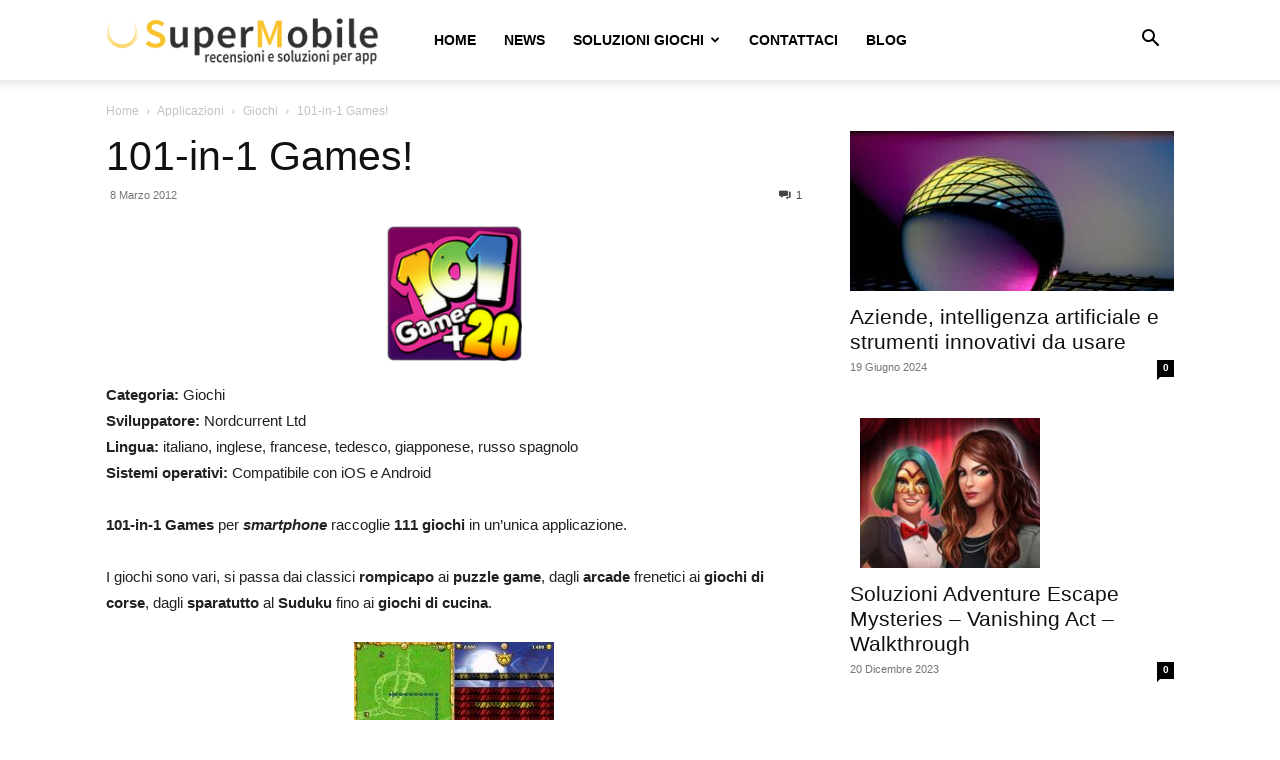

--- FILE ---
content_type: text/html; charset=UTF-8
request_url: https://supermobile.it/2012/03/101-in-1-games/
body_size: 18268
content:
<!doctype html >
<!--[if IE 8]>    <html class="ie8" lang="en"> <![endif]-->
<!--[if IE 9]>    <html class="ie9" lang="en"> <![endif]-->
<!--[if gt IE 8]><!--> <html lang="it-IT"> <!--<![endif]-->
<head>
    <title>101-in1 Games –Trucchi per accumulare punti, minigiochi per smartphone</title>
    <meta charset="UTF-8" />
    <meta name="viewport" content="width=device-width, initial-scale=1.0">
    <link rel="pingback" href="https://supermobile.it/xmlrpc.php" />
    <meta name='robots' content='index, follow, max-image-preview:large, max-snippet:-1, max-video-preview:-1' />
	<style>img:is([sizes="auto" i], [sizes^="auto," i]) { contain-intrinsic-size: 3000px 1500px }</style>
	<link rel="icon" type="image/png" href="https://supermobile.it/wp-content/uploads/2018/03/logo-SMfavicon.png">
	<!-- This site is optimized with the Yoast SEO plugin v25.1 - https://yoast.com/wordpress/plugins/seo/ -->
	<meta name="description" content="Segui i consigli e i trucchi per accumulare punti per sbloccare altri giochi. Gioca a 111 minigiochi, per iphone, ipad, ipod touch, Android." />
	<link rel="canonical" href="https://supermobile.it/2012/03/101-in-1-games/" />
	<meta name="twitter:label1" content="Scritto da" />
	<meta name="twitter:data1" content="admin" />
	<meta name="twitter:label2" content="Tempo di lettura stimato" />
	<meta name="twitter:data2" content="1 minuto" />
	<script type="application/ld+json" class="yoast-schema-graph">{"@context":"https://schema.org","@graph":[{"@type":"WebPage","@id":"https://supermobile.it/2012/03/101-in-1-games/","url":"https://supermobile.it/2012/03/101-in-1-games/","name":"101-in1 Games –Trucchi per accumulare punti, minigiochi per smartphone","isPartOf":{"@id":"https://supermobile.it/#website"},"primaryImageOfPage":{"@id":"https://supermobile.it/2012/03/101-in-1-games/#primaryimage"},"image":{"@id":"https://supermobile.it/2012/03/101-in-1-games/#primaryimage"},"thumbnailUrl":"https://supermobile.it/wp-content/uploads/2012/03/101-in-1-Games71.jpg","datePublished":"2012-03-08T08:05:27+00:00","dateModified":"2018-03-05T21:37:51+00:00","author":{"@id":"https://supermobile.it/#/schema/person/9390bc25f921301cc6b524a2d8364ea8"},"description":"Segui i consigli e i trucchi per accumulare punti per sbloccare altri giochi. Gioca a 111 minigiochi, per iphone, ipad, ipod touch, Android.","breadcrumb":{"@id":"https://supermobile.it/2012/03/101-in-1-games/#breadcrumb"},"inLanguage":"it-IT","potentialAction":[{"@type":"ReadAction","target":["https://supermobile.it/2012/03/101-in-1-games/"]}]},{"@type":"ImageObject","inLanguage":"it-IT","@id":"https://supermobile.it/2012/03/101-in-1-games/#primaryimage","url":"https://supermobile.it/wp-content/uploads/2012/03/101-in-1-Games71.jpg","contentUrl":"https://supermobile.it/wp-content/uploads/2012/03/101-in-1-Games71.jpg","width":320,"height":205},{"@type":"BreadcrumbList","@id":"https://supermobile.it/2012/03/101-in-1-games/#breadcrumb","itemListElement":[{"@type":"ListItem","position":1,"name":"Home","item":"https://supermobile.it/"},{"@type":"ListItem","position":2,"name":"101-in-1 Games!"}]},{"@type":"WebSite","@id":"https://supermobile.it/#website","url":"https://supermobile.it/","name":"Super Mobile","description":"Recensioni e soluzioni per Android e iOS","potentialAction":[{"@type":"SearchAction","target":{"@type":"EntryPoint","urlTemplate":"https://supermobile.it/?s={search_term_string}"},"query-input":{"@type":"PropertyValueSpecification","valueRequired":true,"valueName":"search_term_string"}}],"inLanguage":"it-IT"},{"@type":"Person","@id":"https://supermobile.it/#/schema/person/9390bc25f921301cc6b524a2d8364ea8","name":"admin","image":{"@type":"ImageObject","inLanguage":"it-IT","@id":"https://supermobile.it/#/schema/person/image/","url":"https://secure.gravatar.com/avatar/005b8440085bce0fc577eb3c7ecb56fa3bcbaa2ad0bd42fa1f4ed297516a08ff?s=96&d=mm&r=g","contentUrl":"https://secure.gravatar.com/avatar/005b8440085bce0fc577eb3c7ecb56fa3bcbaa2ad0bd42fa1f4ed297516a08ff?s=96&d=mm&r=g","caption":"admin"}}]}</script>
	<!-- / Yoast SEO plugin. -->


<link rel='dns-prefetch' href='//www.googletagmanager.com' />
<link rel='dns-prefetch' href='//pagead2.googlesyndication.com' />
<link rel="alternate" type="application/rss+xml" title="Super Mobile &raquo; Feed" href="https://supermobile.it/feed/" />
<link rel="alternate" type="application/rss+xml" title="Super Mobile &raquo; Feed dei commenti" href="https://supermobile.it/comments/feed/" />
<link rel="alternate" type="application/rss+xml" title="Super Mobile &raquo; 101-in-1 Games! Feed dei commenti" href="https://supermobile.it/2012/03/101-in-1-games/feed/" />
<script type="text/javascript">
/* <![CDATA[ */
window._wpemojiSettings = {"baseUrl":"https:\/\/s.w.org\/images\/core\/emoji\/16.0.1\/72x72\/","ext":".png","svgUrl":"https:\/\/s.w.org\/images\/core\/emoji\/16.0.1\/svg\/","svgExt":".svg","source":{"concatemoji":"https:\/\/supermobile.it\/wp-includes\/js\/wp-emoji-release.min.js?ver=6.8.3"}};
/*! This file is auto-generated */
!function(s,n){var o,i,e;function c(e){try{var t={supportTests:e,timestamp:(new Date).valueOf()};sessionStorage.setItem(o,JSON.stringify(t))}catch(e){}}function p(e,t,n){e.clearRect(0,0,e.canvas.width,e.canvas.height),e.fillText(t,0,0);var t=new Uint32Array(e.getImageData(0,0,e.canvas.width,e.canvas.height).data),a=(e.clearRect(0,0,e.canvas.width,e.canvas.height),e.fillText(n,0,0),new Uint32Array(e.getImageData(0,0,e.canvas.width,e.canvas.height).data));return t.every(function(e,t){return e===a[t]})}function u(e,t){e.clearRect(0,0,e.canvas.width,e.canvas.height),e.fillText(t,0,0);for(var n=e.getImageData(16,16,1,1),a=0;a<n.data.length;a++)if(0!==n.data[a])return!1;return!0}function f(e,t,n,a){switch(t){case"flag":return n(e,"\ud83c\udff3\ufe0f\u200d\u26a7\ufe0f","\ud83c\udff3\ufe0f\u200b\u26a7\ufe0f")?!1:!n(e,"\ud83c\udde8\ud83c\uddf6","\ud83c\udde8\u200b\ud83c\uddf6")&&!n(e,"\ud83c\udff4\udb40\udc67\udb40\udc62\udb40\udc65\udb40\udc6e\udb40\udc67\udb40\udc7f","\ud83c\udff4\u200b\udb40\udc67\u200b\udb40\udc62\u200b\udb40\udc65\u200b\udb40\udc6e\u200b\udb40\udc67\u200b\udb40\udc7f");case"emoji":return!a(e,"\ud83e\udedf")}return!1}function g(e,t,n,a){var r="undefined"!=typeof WorkerGlobalScope&&self instanceof WorkerGlobalScope?new OffscreenCanvas(300,150):s.createElement("canvas"),o=r.getContext("2d",{willReadFrequently:!0}),i=(o.textBaseline="top",o.font="600 32px Arial",{});return e.forEach(function(e){i[e]=t(o,e,n,a)}),i}function t(e){var t=s.createElement("script");t.src=e,t.defer=!0,s.head.appendChild(t)}"undefined"!=typeof Promise&&(o="wpEmojiSettingsSupports",i=["flag","emoji"],n.supports={everything:!0,everythingExceptFlag:!0},e=new Promise(function(e){s.addEventListener("DOMContentLoaded",e,{once:!0})}),new Promise(function(t){var n=function(){try{var e=JSON.parse(sessionStorage.getItem(o));if("object"==typeof e&&"number"==typeof e.timestamp&&(new Date).valueOf()<e.timestamp+604800&&"object"==typeof e.supportTests)return e.supportTests}catch(e){}return null}();if(!n){if("undefined"!=typeof Worker&&"undefined"!=typeof OffscreenCanvas&&"undefined"!=typeof URL&&URL.createObjectURL&&"undefined"!=typeof Blob)try{var e="postMessage("+g.toString()+"("+[JSON.stringify(i),f.toString(),p.toString(),u.toString()].join(",")+"));",a=new Blob([e],{type:"text/javascript"}),r=new Worker(URL.createObjectURL(a),{name:"wpTestEmojiSupports"});return void(r.onmessage=function(e){c(n=e.data),r.terminate(),t(n)})}catch(e){}c(n=g(i,f,p,u))}t(n)}).then(function(e){for(var t in e)n.supports[t]=e[t],n.supports.everything=n.supports.everything&&n.supports[t],"flag"!==t&&(n.supports.everythingExceptFlag=n.supports.everythingExceptFlag&&n.supports[t]);n.supports.everythingExceptFlag=n.supports.everythingExceptFlag&&!n.supports.flag,n.DOMReady=!1,n.readyCallback=function(){n.DOMReady=!0}}).then(function(){return e}).then(function(){var e;n.supports.everything||(n.readyCallback(),(e=n.source||{}).concatemoji?t(e.concatemoji):e.wpemoji&&e.twemoji&&(t(e.twemoji),t(e.wpemoji)))}))}((window,document),window._wpemojiSettings);
/* ]]> */
</script>
<style id='wp-emoji-styles-inline-css' type='text/css'>

	img.wp-smiley, img.emoji {
		display: inline !important;
		border: none !important;
		box-shadow: none !important;
		height: 1em !important;
		width: 1em !important;
		margin: 0 0.07em !important;
		vertical-align: -0.1em !important;
		background: none !important;
		padding: 0 !important;
	}
</style>
<link rel='stylesheet' id='wp-block-library-css' href='https://supermobile.it/wp-includes/css/dist/block-library/style.min.css?ver=6.8.3' type='text/css' media='all' />
<style id='classic-theme-styles-inline-css' type='text/css'>
/*! This file is auto-generated */
.wp-block-button__link{color:#fff;background-color:#32373c;border-radius:9999px;box-shadow:none;text-decoration:none;padding:calc(.667em + 2px) calc(1.333em + 2px);font-size:1.125em}.wp-block-file__button{background:#32373c;color:#fff;text-decoration:none}
</style>
<style id='global-styles-inline-css' type='text/css'>
:root{--wp--preset--aspect-ratio--square: 1;--wp--preset--aspect-ratio--4-3: 4/3;--wp--preset--aspect-ratio--3-4: 3/4;--wp--preset--aspect-ratio--3-2: 3/2;--wp--preset--aspect-ratio--2-3: 2/3;--wp--preset--aspect-ratio--16-9: 16/9;--wp--preset--aspect-ratio--9-16: 9/16;--wp--preset--color--black: #000000;--wp--preset--color--cyan-bluish-gray: #abb8c3;--wp--preset--color--white: #ffffff;--wp--preset--color--pale-pink: #f78da7;--wp--preset--color--vivid-red: #cf2e2e;--wp--preset--color--luminous-vivid-orange: #ff6900;--wp--preset--color--luminous-vivid-amber: #fcb900;--wp--preset--color--light-green-cyan: #7bdcb5;--wp--preset--color--vivid-green-cyan: #00d084;--wp--preset--color--pale-cyan-blue: #8ed1fc;--wp--preset--color--vivid-cyan-blue: #0693e3;--wp--preset--color--vivid-purple: #9b51e0;--wp--preset--gradient--vivid-cyan-blue-to-vivid-purple: linear-gradient(135deg,rgba(6,147,227,1) 0%,rgb(155,81,224) 100%);--wp--preset--gradient--light-green-cyan-to-vivid-green-cyan: linear-gradient(135deg,rgb(122,220,180) 0%,rgb(0,208,130) 100%);--wp--preset--gradient--luminous-vivid-amber-to-luminous-vivid-orange: linear-gradient(135deg,rgba(252,185,0,1) 0%,rgba(255,105,0,1) 100%);--wp--preset--gradient--luminous-vivid-orange-to-vivid-red: linear-gradient(135deg,rgba(255,105,0,1) 0%,rgb(207,46,46) 100%);--wp--preset--gradient--very-light-gray-to-cyan-bluish-gray: linear-gradient(135deg,rgb(238,238,238) 0%,rgb(169,184,195) 100%);--wp--preset--gradient--cool-to-warm-spectrum: linear-gradient(135deg,rgb(74,234,220) 0%,rgb(151,120,209) 20%,rgb(207,42,186) 40%,rgb(238,44,130) 60%,rgb(251,105,98) 80%,rgb(254,248,76) 100%);--wp--preset--gradient--blush-light-purple: linear-gradient(135deg,rgb(255,206,236) 0%,rgb(152,150,240) 100%);--wp--preset--gradient--blush-bordeaux: linear-gradient(135deg,rgb(254,205,165) 0%,rgb(254,45,45) 50%,rgb(107,0,62) 100%);--wp--preset--gradient--luminous-dusk: linear-gradient(135deg,rgb(255,203,112) 0%,rgb(199,81,192) 50%,rgb(65,88,208) 100%);--wp--preset--gradient--pale-ocean: linear-gradient(135deg,rgb(255,245,203) 0%,rgb(182,227,212) 50%,rgb(51,167,181) 100%);--wp--preset--gradient--electric-grass: linear-gradient(135deg,rgb(202,248,128) 0%,rgb(113,206,126) 100%);--wp--preset--gradient--midnight: linear-gradient(135deg,rgb(2,3,129) 0%,rgb(40,116,252) 100%);--wp--preset--font-size--small: 11px;--wp--preset--font-size--medium: 20px;--wp--preset--font-size--large: 32px;--wp--preset--font-size--x-large: 42px;--wp--preset--font-size--regular: 15px;--wp--preset--font-size--larger: 50px;--wp--preset--spacing--20: 0.44rem;--wp--preset--spacing--30: 0.67rem;--wp--preset--spacing--40: 1rem;--wp--preset--spacing--50: 1.5rem;--wp--preset--spacing--60: 2.25rem;--wp--preset--spacing--70: 3.38rem;--wp--preset--spacing--80: 5.06rem;--wp--preset--shadow--natural: 6px 6px 9px rgba(0, 0, 0, 0.2);--wp--preset--shadow--deep: 12px 12px 50px rgba(0, 0, 0, 0.4);--wp--preset--shadow--sharp: 6px 6px 0px rgba(0, 0, 0, 0.2);--wp--preset--shadow--outlined: 6px 6px 0px -3px rgba(255, 255, 255, 1), 6px 6px rgba(0, 0, 0, 1);--wp--preset--shadow--crisp: 6px 6px 0px rgba(0, 0, 0, 1);}:where(.is-layout-flex){gap: 0.5em;}:where(.is-layout-grid){gap: 0.5em;}body .is-layout-flex{display: flex;}.is-layout-flex{flex-wrap: wrap;align-items: center;}.is-layout-flex > :is(*, div){margin: 0;}body .is-layout-grid{display: grid;}.is-layout-grid > :is(*, div){margin: 0;}:where(.wp-block-columns.is-layout-flex){gap: 2em;}:where(.wp-block-columns.is-layout-grid){gap: 2em;}:where(.wp-block-post-template.is-layout-flex){gap: 1.25em;}:where(.wp-block-post-template.is-layout-grid){gap: 1.25em;}.has-black-color{color: var(--wp--preset--color--black) !important;}.has-cyan-bluish-gray-color{color: var(--wp--preset--color--cyan-bluish-gray) !important;}.has-white-color{color: var(--wp--preset--color--white) !important;}.has-pale-pink-color{color: var(--wp--preset--color--pale-pink) !important;}.has-vivid-red-color{color: var(--wp--preset--color--vivid-red) !important;}.has-luminous-vivid-orange-color{color: var(--wp--preset--color--luminous-vivid-orange) !important;}.has-luminous-vivid-amber-color{color: var(--wp--preset--color--luminous-vivid-amber) !important;}.has-light-green-cyan-color{color: var(--wp--preset--color--light-green-cyan) !important;}.has-vivid-green-cyan-color{color: var(--wp--preset--color--vivid-green-cyan) !important;}.has-pale-cyan-blue-color{color: var(--wp--preset--color--pale-cyan-blue) !important;}.has-vivid-cyan-blue-color{color: var(--wp--preset--color--vivid-cyan-blue) !important;}.has-vivid-purple-color{color: var(--wp--preset--color--vivid-purple) !important;}.has-black-background-color{background-color: var(--wp--preset--color--black) !important;}.has-cyan-bluish-gray-background-color{background-color: var(--wp--preset--color--cyan-bluish-gray) !important;}.has-white-background-color{background-color: var(--wp--preset--color--white) !important;}.has-pale-pink-background-color{background-color: var(--wp--preset--color--pale-pink) !important;}.has-vivid-red-background-color{background-color: var(--wp--preset--color--vivid-red) !important;}.has-luminous-vivid-orange-background-color{background-color: var(--wp--preset--color--luminous-vivid-orange) !important;}.has-luminous-vivid-amber-background-color{background-color: var(--wp--preset--color--luminous-vivid-amber) !important;}.has-light-green-cyan-background-color{background-color: var(--wp--preset--color--light-green-cyan) !important;}.has-vivid-green-cyan-background-color{background-color: var(--wp--preset--color--vivid-green-cyan) !important;}.has-pale-cyan-blue-background-color{background-color: var(--wp--preset--color--pale-cyan-blue) !important;}.has-vivid-cyan-blue-background-color{background-color: var(--wp--preset--color--vivid-cyan-blue) !important;}.has-vivid-purple-background-color{background-color: var(--wp--preset--color--vivid-purple) !important;}.has-black-border-color{border-color: var(--wp--preset--color--black) !important;}.has-cyan-bluish-gray-border-color{border-color: var(--wp--preset--color--cyan-bluish-gray) !important;}.has-white-border-color{border-color: var(--wp--preset--color--white) !important;}.has-pale-pink-border-color{border-color: var(--wp--preset--color--pale-pink) !important;}.has-vivid-red-border-color{border-color: var(--wp--preset--color--vivid-red) !important;}.has-luminous-vivid-orange-border-color{border-color: var(--wp--preset--color--luminous-vivid-orange) !important;}.has-luminous-vivid-amber-border-color{border-color: var(--wp--preset--color--luminous-vivid-amber) !important;}.has-light-green-cyan-border-color{border-color: var(--wp--preset--color--light-green-cyan) !important;}.has-vivid-green-cyan-border-color{border-color: var(--wp--preset--color--vivid-green-cyan) !important;}.has-pale-cyan-blue-border-color{border-color: var(--wp--preset--color--pale-cyan-blue) !important;}.has-vivid-cyan-blue-border-color{border-color: var(--wp--preset--color--vivid-cyan-blue) !important;}.has-vivid-purple-border-color{border-color: var(--wp--preset--color--vivid-purple) !important;}.has-vivid-cyan-blue-to-vivid-purple-gradient-background{background: var(--wp--preset--gradient--vivid-cyan-blue-to-vivid-purple) !important;}.has-light-green-cyan-to-vivid-green-cyan-gradient-background{background: var(--wp--preset--gradient--light-green-cyan-to-vivid-green-cyan) !important;}.has-luminous-vivid-amber-to-luminous-vivid-orange-gradient-background{background: var(--wp--preset--gradient--luminous-vivid-amber-to-luminous-vivid-orange) !important;}.has-luminous-vivid-orange-to-vivid-red-gradient-background{background: var(--wp--preset--gradient--luminous-vivid-orange-to-vivid-red) !important;}.has-very-light-gray-to-cyan-bluish-gray-gradient-background{background: var(--wp--preset--gradient--very-light-gray-to-cyan-bluish-gray) !important;}.has-cool-to-warm-spectrum-gradient-background{background: var(--wp--preset--gradient--cool-to-warm-spectrum) !important;}.has-blush-light-purple-gradient-background{background: var(--wp--preset--gradient--blush-light-purple) !important;}.has-blush-bordeaux-gradient-background{background: var(--wp--preset--gradient--blush-bordeaux) !important;}.has-luminous-dusk-gradient-background{background: var(--wp--preset--gradient--luminous-dusk) !important;}.has-pale-ocean-gradient-background{background: var(--wp--preset--gradient--pale-ocean) !important;}.has-electric-grass-gradient-background{background: var(--wp--preset--gradient--electric-grass) !important;}.has-midnight-gradient-background{background: var(--wp--preset--gradient--midnight) !important;}.has-small-font-size{font-size: var(--wp--preset--font-size--small) !important;}.has-medium-font-size{font-size: var(--wp--preset--font-size--medium) !important;}.has-large-font-size{font-size: var(--wp--preset--font-size--large) !important;}.has-x-large-font-size{font-size: var(--wp--preset--font-size--x-large) !important;}
:where(.wp-block-post-template.is-layout-flex){gap: 1.25em;}:where(.wp-block-post-template.is-layout-grid){gap: 1.25em;}
:where(.wp-block-columns.is-layout-flex){gap: 2em;}:where(.wp-block-columns.is-layout-grid){gap: 2em;}
:root :where(.wp-block-pullquote){font-size: 1.5em;line-height: 1.6;}
</style>
<link rel='stylesheet' id='contact-form-7-css' href='https://supermobile.it/wp-content/plugins/contact-form-7/includes/css/styles.css?ver=6.0.6' type='text/css' media='all' />
<link rel='stylesheet' id='td-plugin-multi-purpose-css' href='https://supermobile.it/wp-content/plugins/td-composer/td-multi-purpose/style.css?ver=def8edc4e13d95bdf49953a9dce2f608' type='text/css' media='all' />
<style id='akismet-widget-style-inline-css' type='text/css'>

			.a-stats {
				--akismet-color-mid-green: #357b49;
				--akismet-color-white: #fff;
				--akismet-color-light-grey: #f6f7f7;

				max-width: 350px;
				width: auto;
			}

			.a-stats * {
				all: unset;
				box-sizing: border-box;
			}

			.a-stats strong {
				font-weight: 600;
			}

			.a-stats a.a-stats__link,
			.a-stats a.a-stats__link:visited,
			.a-stats a.a-stats__link:active {
				background: var(--akismet-color-mid-green);
				border: none;
				box-shadow: none;
				border-radius: 8px;
				color: var(--akismet-color-white);
				cursor: pointer;
				display: block;
				font-family: -apple-system, BlinkMacSystemFont, 'Segoe UI', 'Roboto', 'Oxygen-Sans', 'Ubuntu', 'Cantarell', 'Helvetica Neue', sans-serif;
				font-weight: 500;
				padding: 12px;
				text-align: center;
				text-decoration: none;
				transition: all 0.2s ease;
			}

			/* Extra specificity to deal with TwentyTwentyOne focus style */
			.widget .a-stats a.a-stats__link:focus {
				background: var(--akismet-color-mid-green);
				color: var(--akismet-color-white);
				text-decoration: none;
			}

			.a-stats a.a-stats__link:hover {
				filter: brightness(110%);
				box-shadow: 0 4px 12px rgba(0, 0, 0, 0.06), 0 0 2px rgba(0, 0, 0, 0.16);
			}

			.a-stats .count {
				color: var(--akismet-color-white);
				display: block;
				font-size: 1.5em;
				line-height: 1.4;
				padding: 0 13px;
				white-space: nowrap;
			}
		
</style>
<link rel='stylesheet' id='td-theme-css' href='https://supermobile.it/wp-content/themes/Newspaper/style.css?ver=12.6.8' type='text/css' media='all' />
<style id='td-theme-inline-css' type='text/css'>@media (max-width:767px){.td-header-desktop-wrap{display:none}}@media (min-width:767px){.td-header-mobile-wrap{display:none}}</style>
<link rel='stylesheet' id='td-legacy-framework-front-style-css' href='https://supermobile.it/wp-content/plugins/td-composer/legacy/Newspaper/assets/css/td_legacy_main.css?ver=def8edc4e13d95bdf49953a9dce2f608' type='text/css' media='all' />
<link rel='stylesheet' id='td-standard-pack-framework-front-style-css' href='https://supermobile.it/wp-content/plugins/td-standard-pack/Newspaper/assets/css/td_standard_pack_main.css?ver=1b3d5bf2c64738aa07b4643e31257da9' type='text/css' media='all' />
<link rel='stylesheet' id='tdb_style_cloud_templates_front-css' href='https://supermobile.it/wp-content/plugins/td-cloud-library/assets/css/tdb_main.css?ver=b33652f2535d2f3812f59e306e26300d' type='text/css' media='all' />
<script type="text/javascript" src="https://supermobile.it/wp-includes/js/jquery/jquery.min.js?ver=3.7.1" id="jquery-core-js"></script>
<script type="text/javascript" src="https://supermobile.it/wp-includes/js/jquery/jquery-migrate.min.js?ver=3.4.1" id="jquery-migrate-js"></script>

<!-- Snippet del tag Google (gtag.js) aggiunto da Site Kit -->
<!-- Snippet Google Analytics aggiunto da Site Kit -->
<script type="text/javascript" src="https://www.googletagmanager.com/gtag/js?id=GT-WRH8R3M" id="google_gtagjs-js" async></script>
<script type="text/javascript" id="google_gtagjs-js-after">
/* <![CDATA[ */
window.dataLayer = window.dataLayer || [];function gtag(){dataLayer.push(arguments);}
gtag("set","linker",{"domains":["supermobile.it"]});
gtag("js", new Date());
gtag("set", "developer_id.dZTNiMT", true);
gtag("config", "GT-WRH8R3M");
/* ]]> */
</script>
<link rel="https://api.w.org/" href="https://supermobile.it/wp-json/" /><link rel="alternate" title="JSON" type="application/json" href="https://supermobile.it/wp-json/wp/v2/posts/909" /><link rel="EditURI" type="application/rsd+xml" title="RSD" href="https://supermobile.it/xmlrpc.php?rsd" />
<meta name="generator" content="WordPress 6.8.3" />
<link rel='shortlink' href='https://supermobile.it/?p=909' />
<link rel="alternate" title="oEmbed (JSON)" type="application/json+oembed" href="https://supermobile.it/wp-json/oembed/1.0/embed?url=https%3A%2F%2Fsupermobile.it%2F2012%2F03%2F101-in-1-games%2F" />
<link rel="alternate" title="oEmbed (XML)" type="text/xml+oembed" href="https://supermobile.it/wp-json/oembed/1.0/embed?url=https%3A%2F%2Fsupermobile.it%2F2012%2F03%2F101-in-1-games%2F&#038;format=xml" />
<meta name="generator" content="Site Kit by Google 1.166.0" />    <script>
        window.tdb_global_vars = {"wpRestUrl":"https:\/\/supermobile.it\/wp-json\/","permalinkStructure":"\/%year%\/%monthnum%\/%postname%\/"};
        window.tdb_p_autoload_vars = {"isAjax":false,"isAdminBarShowing":false,"autoloadStatus":"off","origPostEditUrl":null};
    </script>
    
    <style id="tdb-global-colors">:root{--accent-color:#fff}</style>

    
	
<!-- Meta tag Google AdSense aggiunti da Site Kit -->
<meta name="google-adsense-platform-account" content="ca-host-pub-2644536267352236">
<meta name="google-adsense-platform-domain" content="sitekit.withgoogle.com">
<!-- Fine dei meta tag Google AdSense aggiunti da Site Kit -->
<style type="text/css">.recentcomments a{display:inline !important;padding:0 !important;margin:0 !important;}</style><style type="text/css">.broken_link, a.broken_link {
	text-decoration: line-through;
}</style>
<!-- Snippet Google AdSense aggiunto da Site Kit -->
<script type="text/javascript" async="async" src="https://pagead2.googlesyndication.com/pagead/js/adsbygoogle.js?client=ca-pub-2462474985211290&amp;host=ca-host-pub-2644536267352236" crossorigin="anonymous"></script>

<!-- Termina lo snippet Google AdSense aggiunto da Site Kit -->

<!-- JS generated by theme -->

<script type="text/javascript" id="td-generated-header-js">
    
    

	    var tdBlocksArray = []; //here we store all the items for the current page

	    // td_block class - each ajax block uses a object of this class for requests
	    function tdBlock() {
		    this.id = '';
		    this.block_type = 1; //block type id (1-234 etc)
		    this.atts = '';
		    this.td_column_number = '';
		    this.td_current_page = 1; //
		    this.post_count = 0; //from wp
		    this.found_posts = 0; //from wp
		    this.max_num_pages = 0; //from wp
		    this.td_filter_value = ''; //current live filter value
		    this.is_ajax_running = false;
		    this.td_user_action = ''; // load more or infinite loader (used by the animation)
		    this.header_color = '';
		    this.ajax_pagination_infinite_stop = ''; //show load more at page x
	    }

        // td_js_generator - mini detector
        ( function () {
            var htmlTag = document.getElementsByTagName("html")[0];

	        if ( navigator.userAgent.indexOf("MSIE 10.0") > -1 ) {
                htmlTag.className += ' ie10';
            }

            if ( !!navigator.userAgent.match(/Trident.*rv\:11\./) ) {
                htmlTag.className += ' ie11';
            }

	        if ( navigator.userAgent.indexOf("Edge") > -1 ) {
                htmlTag.className += ' ieEdge';
            }

            if ( /(iPad|iPhone|iPod)/g.test(navigator.userAgent) ) {
                htmlTag.className += ' td-md-is-ios';
            }

            var user_agent = navigator.userAgent.toLowerCase();
            if ( user_agent.indexOf("android") > -1 ) {
                htmlTag.className += ' td-md-is-android';
            }

            if ( -1 !== navigator.userAgent.indexOf('Mac OS X')  ) {
                htmlTag.className += ' td-md-is-os-x';
            }

            if ( /chrom(e|ium)/.test(navigator.userAgent.toLowerCase()) ) {
               htmlTag.className += ' td-md-is-chrome';
            }

            if ( -1 !== navigator.userAgent.indexOf('Firefox') ) {
                htmlTag.className += ' td-md-is-firefox';
            }

            if ( -1 !== navigator.userAgent.indexOf('Safari') && -1 === navigator.userAgent.indexOf('Chrome') ) {
                htmlTag.className += ' td-md-is-safari';
            }

            if( -1 !== navigator.userAgent.indexOf('IEMobile') ){
                htmlTag.className += ' td-md-is-iemobile';
            }

        })();

        var tdLocalCache = {};

        ( function () {
            "use strict";

            tdLocalCache = {
                data: {},
                remove: function (resource_id) {
                    delete tdLocalCache.data[resource_id];
                },
                exist: function (resource_id) {
                    return tdLocalCache.data.hasOwnProperty(resource_id) && tdLocalCache.data[resource_id] !== null;
                },
                get: function (resource_id) {
                    return tdLocalCache.data[resource_id];
                },
                set: function (resource_id, cachedData) {
                    tdLocalCache.remove(resource_id);
                    tdLocalCache.data[resource_id] = cachedData;
                }
            };
        })();

    
    
var td_viewport_interval_list=[{"limitBottom":767,"sidebarWidth":228},{"limitBottom":1018,"sidebarWidth":300},{"limitBottom":1140,"sidebarWidth":324}];
var tdc_is_installed="yes";
var td_ajax_url="https:\/\/supermobile.it\/wp-admin\/admin-ajax.php?td_theme_name=Newspaper&v=12.6.8";
var td_get_template_directory_uri="https:\/\/supermobile.it\/wp-content\/plugins\/td-composer\/legacy\/common";
var tds_snap_menu="snap";
var tds_logo_on_sticky="show_header_logo";
var tds_header_style="tdm_header_style_1";
var td_please_wait="Per favore attendi...";
var td_email_user_pass_incorrect="Utente o password errata!";
var td_email_user_incorrect="Email o Username errati!";
var td_email_incorrect="Email non corretta!";
var td_user_incorrect="Username incorrect!";
var td_email_user_empty="Email or username empty!";
var td_pass_empty="Pass empty!";
var td_pass_pattern_incorrect="Invalid Pass Pattern!";
var td_retype_pass_incorrect="Retyped Pass incorrect!";
var tds_more_articles_on_post_enable="show";
var tds_more_articles_on_post_time_to_wait="";
var tds_more_articles_on_post_pages_distance_from_top=0;
var tds_captcha="";
var tds_theme_color_site_wide="#4db2ec";
var tds_smart_sidebar="";
var tdThemeName="Newspaper";
var tdThemeNameWl="Newspaper";
var td_magnific_popup_translation_tPrev="Precedente (Freccia Sinistra)";
var td_magnific_popup_translation_tNext="Successivo (tasto freccia destra)";
var td_magnific_popup_translation_tCounter="%curr% di %total%";
var td_magnific_popup_translation_ajax_tError="Il contenuto di %url% non pu\u00f2 essere caricato.";
var td_magnific_popup_translation_image_tError="L'immagine #%curr% non pu\u00f2 essere caricata";
var tdBlockNonce="98b95ba5f5";
var tdMobileMenu="enabled";
var tdMobileSearch="enabled";
var tdDateNamesI18n={"month_names":["Gennaio","Febbraio","Marzo","Aprile","Maggio","Giugno","Luglio","Agosto","Settembre","Ottobre","Novembre","Dicembre"],"month_names_short":["Gen","Feb","Mar","Apr","Mag","Giu","Lug","Ago","Set","Ott","Nov","Dic"],"day_names":["domenica","luned\u00ec","marted\u00ec","mercoled\u00ec","gioved\u00ec","venerd\u00ec","sabato"],"day_names_short":["Dom","Lun","Mar","Mer","Gio","Ven","Sab"]};
var tdb_modal_confirm="Save";
var tdb_modal_cancel="Cancel";
var tdb_modal_confirm_alt="Yes";
var tdb_modal_cancel_alt="No";
var td_deploy_mode="deploy";
var td_ad_background_click_link="";
var td_ad_background_click_target="";
</script>


<!-- Header style compiled by theme -->

<style>@media (max-width:767px){body .td-header-wrap .td-header-main-menu{background-color:#ffffff!important}}@media (max-width:767px){body #td-top-mobile-toggle i,.td-header-wrap .header-search-wrap .td-icon-search{color:#000000!important}}.td-footer-wrapper,.td-footer-wrapper .td_block_template_7 .td-block-title>*,.td-footer-wrapper .td_block_template_17 .td-block-title,.td-footer-wrapper .td-block-title-wrap .td-wrapper-pulldown-filter{background-color:#efefef}.td-footer-wrapper,.td-footer-wrapper a,.td-footer-wrapper .block-title a,.td-footer-wrapper .block-title span,.td-footer-wrapper .block-title label,.td-footer-wrapper .td-excerpt,.td-footer-wrapper .td-post-author-name span,.td-footer-wrapper .td-post-date,.td-footer-wrapper .td-social-style3 .td_social_type a,.td-footer-wrapper .td-social-style3,.td-footer-wrapper .td-social-style4 .td_social_type a,.td-footer-wrapper .td-social-style4,.td-footer-wrapper .td-social-style9,.td-footer-wrapper .td-social-style10,.td-footer-wrapper .td-social-style2 .td_social_type a,.td-footer-wrapper .td-social-style8 .td_social_type a,.td-footer-wrapper .td-social-style2 .td_social_type,.td-footer-wrapper .td-social-style8 .td_social_type,.td-footer-template-13 .td-social-name,.td-footer-wrapper .td_block_template_7 .td-block-title>*{color:#999999}.td-footer-wrapper .widget_calendar th,.td-footer-wrapper .widget_calendar td,.td-footer-wrapper .td-social-style2 .td_social_type .td-social-box,.td-footer-wrapper .td-social-style8 .td_social_type .td-social-box,.td-social-style-2 .td-icon-font:after{border-color:#999999}.td-footer-wrapper .td-module-comments a,.td-footer-wrapper .td-post-category,.td-footer-wrapper .td-slide-meta .td-post-author-name span,.td-footer-wrapper .td-slide-meta .td-post-date{color:#fff}.td-footer-bottom-full .td-container::before{background-color:rgba(153,153,153,0.1)}.td-sub-footer-container{background-color:#333333}@media (max-width:767px){body .td-header-wrap .td-header-main-menu{background-color:#ffffff!important}}@media (max-width:767px){body #td-top-mobile-toggle i,.td-header-wrap .header-search-wrap .td-icon-search{color:#000000!important}}.td-footer-wrapper,.td-footer-wrapper .td_block_template_7 .td-block-title>*,.td-footer-wrapper .td_block_template_17 .td-block-title,.td-footer-wrapper .td-block-title-wrap .td-wrapper-pulldown-filter{background-color:#efefef}.td-footer-wrapper,.td-footer-wrapper a,.td-footer-wrapper .block-title a,.td-footer-wrapper .block-title span,.td-footer-wrapper .block-title label,.td-footer-wrapper .td-excerpt,.td-footer-wrapper .td-post-author-name span,.td-footer-wrapper .td-post-date,.td-footer-wrapper .td-social-style3 .td_social_type a,.td-footer-wrapper .td-social-style3,.td-footer-wrapper .td-social-style4 .td_social_type a,.td-footer-wrapper .td-social-style4,.td-footer-wrapper .td-social-style9,.td-footer-wrapper .td-social-style10,.td-footer-wrapper .td-social-style2 .td_social_type a,.td-footer-wrapper .td-social-style8 .td_social_type a,.td-footer-wrapper .td-social-style2 .td_social_type,.td-footer-wrapper .td-social-style8 .td_social_type,.td-footer-template-13 .td-social-name,.td-footer-wrapper .td_block_template_7 .td-block-title>*{color:#999999}.td-footer-wrapper .widget_calendar th,.td-footer-wrapper .widget_calendar td,.td-footer-wrapper .td-social-style2 .td_social_type .td-social-box,.td-footer-wrapper .td-social-style8 .td_social_type .td-social-box,.td-social-style-2 .td-icon-font:after{border-color:#999999}.td-footer-wrapper .td-module-comments a,.td-footer-wrapper .td-post-category,.td-footer-wrapper .td-slide-meta .td-post-author-name span,.td-footer-wrapper .td-slide-meta .td-post-date{color:#fff}.td-footer-bottom-full .td-container::before{background-color:rgba(153,153,153,0.1)}.td-sub-footer-container{background-color:#333333}</style>

<script async src="https://pagead2.googlesyndication.com/pagead/js/adsbygoogle.js?client=ca-pub-2462474985211290" crossorigin="anonymous"></script>


<script type="application/ld+json">
    {
        "@context": "https://schema.org",
        "@type": "BreadcrumbList",
        "itemListElement": [
            {
                "@type": "ListItem",
                "position": 1,
                "item": {
                    "@type": "WebSite",
                    "@id": "https://supermobile.it/",
                    "name": "Home"
                }
            },
            {
                "@type": "ListItem",
                "position": 2,
                    "item": {
                    "@type": "WebPage",
                    "@id": "https://supermobile.it/applicazioni/",
                    "name": "Applicazioni"
                }
            }
            ,{
                "@type": "ListItem",
                "position": 3,
                    "item": {
                    "@type": "WebPage",
                    "@id": "https://supermobile.it/applicazioni/giochi/",
                    "name": "Giochi"                                
                }
            }
            ,{
                "@type": "ListItem",
                "position": 4,
                    "item": {
                    "@type": "WebPage",
                    "@id": "https://supermobile.it/2012/03/101-in-1-games/",
                    "name": "101-in-1 Games!"                                
                }
            }    
        ]
    }
</script>
<link rel="icon" href="https://supermobile.it/wp-content/uploads/2018/03/cropped-logo-SMfavicon-1-32x32.png" sizes="32x32" />
<link rel="icon" href="https://supermobile.it/wp-content/uploads/2018/03/cropped-logo-SMfavicon-1-192x192.png" sizes="192x192" />
<link rel="apple-touch-icon" href="https://supermobile.it/wp-content/uploads/2018/03/cropped-logo-SMfavicon-1-180x180.png" />
<meta name="msapplication-TileImage" content="https://supermobile.it/wp-content/uploads/2018/03/cropped-logo-SMfavicon-1-270x270.png" />

<!-- Button style compiled by theme -->

<style></style>

	<style id="tdw-css-placeholder"></style></head>

<body class="wp-singular post-template-default single single-post postid-909 single-format-standard wp-theme-Newspaper td-standard-pack 101-in-1-games global-block-template-1 td-full-layout" itemscope="itemscope" itemtype="https://schema.org/WebPage">

<div class="td-scroll-up" data-style="style1"><i class="td-icon-menu-up"></i></div>
    <div class="td-menu-background" style="visibility:hidden"></div>
<div id="td-mobile-nav" style="visibility:hidden">
    <div class="td-mobile-container">
        <!-- mobile menu top section -->
        <div class="td-menu-socials-wrap">
            <!-- socials -->
            <div class="td-menu-socials">
                            </div>
            <!-- close button -->
            <div class="td-mobile-close">
                <span><i class="td-icon-close-mobile"></i></span>
            </div>
        </div>

        <!-- login section -->
        
        <!-- menu section -->
        <div class="td-mobile-content">
            <div class="menu-menu-navigazione-nuovo-container"><ul id="menu-menu-navigazione-nuovo" class="td-mobile-main-menu"><li id="menu-item-29401" class="menu-item menu-item-type-custom menu-item-object-custom menu-item-home menu-item-first menu-item-29401"><a href="https://supermobile.it">Home</a></li>
<li id="menu-item-50282" class="menu-item menu-item-type-taxonomy menu-item-object-category menu-item-50282"><a href="https://supermobile.it/news/">News</a></li>
<li id="menu-item-29405" class="menu-item menu-item-type-custom menu-item-object-custom menu-item-has-children menu-item-29405"><a href="#">Soluzioni Giochi<i class="td-icon-menu-right td-element-after"></i></a>
<ul class="sub-menu">
	<li id="menu-item-29408" class="menu-item menu-item-type-taxonomy menu-item-object-category menu-item-29408"><a href="https://supermobile.it/soluzioni-giochi/soluzioni-logo-quiz-game/">Soluzioni Logo Quiz Game</a></li>
	<li id="menu-item-29406" class="menu-item menu-item-type-taxonomy menu-item-object-category menu-item-29406"><a href="https://supermobile.it/soluzioni-giochi/soluzioni-escape-game/">Soluzioni Escape Game</a></li>
	<li id="menu-item-29407" class="menu-item menu-item-type-taxonomy menu-item-object-category menu-item-29407"><a href="https://supermobile.it/soluzioni-giochi/soluzioni-giochi-di-parole/">Soluzioni Giochi di Parole</a></li>
	<li id="menu-item-29409" class="menu-item menu-item-type-taxonomy menu-item-object-category menu-item-29409"><a href="https://supermobile.it/soluzioni-giochi/rompicapi/">Soluzioni Rompicapi</a></li>
</ul>
</li>
<li id="menu-item-29410" class="menu-item menu-item-type-post_type menu-item-object-page menu-item-29410"><a href="https://supermobile.it/contatti/">Contattaci</a></li>
<li id="menu-item-55386" class="menu-item menu-item-type-taxonomy menu-item-object-category menu-item-55386"><a href="https://supermobile.it/blog/">Blog</a></li>
</ul></div>        </div>
    </div>

    <!-- register/login section -->
    </div><div class="td-search-background" style="visibility:hidden"></div>
<div class="td-search-wrap-mob" style="visibility:hidden">
	<div class="td-drop-down-search">
		<form method="get" class="td-search-form" action="https://supermobile.it/">
			<!-- close button -->
			<div class="td-search-close">
				<span><i class="td-icon-close-mobile"></i></span>
			</div>
			<div role="search" class="td-search-input">
				<span>Cerca</span>
				<input id="td-header-search-mob" type="text" value="" name="s" autocomplete="off" />
			</div>
		</form>
		<div id="td-aj-search-mob" class="td-ajax-search-flex"></div>
	</div>
</div>

    <div id="td-outer-wrap" class="td-theme-wrap">
    
        
            <div class="tdc-header-wrap ">

            <!--
Header style multipurpose 1
-->


<div class="td-header-wrap tdm-header tdm-header-style-1 ">
    
    
    <div class="td-header-menu-wrap-full td-container-wrap ">
        <div class="td-header-menu-wrap td-header-gradient td-header-menu-no-search">
            <div class="td-container td-header-row td-header-main-menu">
                <div class="tdm-menu-btns-socials">
            <div class="header-search-wrap">
            <div class="td-search-btns-wrap">
                <a id="td-header-search-button" href="#" aria-label="Search" role="button" class="dropdown-toggle " data-toggle="dropdown"><i class="td-icon-search"></i></a>
                                    <a id="td-header-search-button-mob" href="#" role="button" aria-label="Search" class="dropdown-toggle " data-toggle="dropdown"><i class="td-icon-search"></i></a>
                            </div>

            <div class="td-drop-down-search">
                <form method="get" class="td-search-form" action="https://supermobile.it/">
                    <div role="search" class="td-head-form-search-wrap">
                        <input id="td-header-search" type="text" value="" name="s" autocomplete="off" /><input class="wpb_button wpb_btn-inverse btn" type="submit" id="td-header-search-top" value="Cerca" />
                    </div>
                </form>
                <div id="td-aj-search"></div>
            </div>
        </div>
    
    
    </div>

<div id="td-header-menu" role="navigation">
        <div id="td-top-mobile-toggle"><a href="#" aria-label="mobile-toggle"><i class="td-icon-font td-icon-mobile"></i></a></div>
        <div class="td-main-menu-logo td-logo-in-menu">
                    <a class="td-main-logo" href="https://supermobile.it/">
                <img src="https://supermobile.it/wp-content/uploads/2019/12/logo-supermobile-e1576592718698.png" alt=""  width="272" height="47"/>
                <span class="td-visual-hidden">Super Mobile</span>
            </a>
            </div>
    <div class="menu-menu-navigazione-nuovo-container"><ul id="menu-menu-navigazione-nuovo-1" class="sf-menu"><li class="menu-item menu-item-type-custom menu-item-object-custom menu-item-home menu-item-first td-menu-item td-normal-menu menu-item-29401"><a href="https://supermobile.it">Home</a></li>
<li class="menu-item menu-item-type-taxonomy menu-item-object-category td-menu-item td-normal-menu menu-item-50282"><a href="https://supermobile.it/news/">News</a></li>
<li class="menu-item menu-item-type-custom menu-item-object-custom menu-item-has-children td-menu-item td-normal-menu menu-item-29405"><a href="#">Soluzioni Giochi</a>
<ul class="sub-menu">
	<li class="menu-item menu-item-type-taxonomy menu-item-object-category td-menu-item td-normal-menu menu-item-29408"><a href="https://supermobile.it/soluzioni-giochi/soluzioni-logo-quiz-game/">Soluzioni Logo Quiz Game</a></li>
	<li class="menu-item menu-item-type-taxonomy menu-item-object-category td-menu-item td-normal-menu menu-item-29406"><a href="https://supermobile.it/soluzioni-giochi/soluzioni-escape-game/">Soluzioni Escape Game</a></li>
	<li class="menu-item menu-item-type-taxonomy menu-item-object-category td-menu-item td-normal-menu menu-item-29407"><a href="https://supermobile.it/soluzioni-giochi/soluzioni-giochi-di-parole/">Soluzioni Giochi di Parole</a></li>
	<li class="menu-item menu-item-type-taxonomy menu-item-object-category td-menu-item td-normal-menu menu-item-29409"><a href="https://supermobile.it/soluzioni-giochi/rompicapi/">Soluzioni Rompicapi</a></li>
</ul>
</li>
<li class="menu-item menu-item-type-post_type menu-item-object-page td-menu-item td-normal-menu menu-item-29410"><a href="https://supermobile.it/contatti/">Contattaci</a></li>
<li class="menu-item menu-item-type-taxonomy menu-item-object-category td-menu-item td-normal-menu menu-item-55386"><a href="https://supermobile.it/blog/">Blog</a></li>
</ul></div></div>

            </div>
        </div>
    </div>

    </div>
            </div>

            
    <div class="td-main-content-wrap td-container-wrap">

        <div class="td-container td-post-template-default ">
            <div class="td-crumb-container"><div class="entry-crumbs"><span><a title="" class="entry-crumb" href="https://supermobile.it/">Home</a></span> <i class="td-icon-right td-bread-sep"></i> <span><a title="Vedi tutti gli articoli in Applicazioni" class="entry-crumb" href="https://supermobile.it/applicazioni/">Applicazioni</a></span> <i class="td-icon-right td-bread-sep"></i> <span><a title="Vedi tutti gli articoli in Giochi" class="entry-crumb" href="https://supermobile.it/applicazioni/giochi/">Giochi</a></span> <i class="td-icon-right td-bread-sep td-bred-no-url-last"></i> <span class="td-bred-no-url-last">101-in-1 Games!</span></div></div>

            <div class="td-pb-row">
                                        <div class="td-pb-span8 td-main-content" role="main">
                            <div class="td-ss-main-content">
                                
    <article id="post-909" class="post-909 post type-post status-publish format-standard has-post-thumbnail category-giochi" itemscope itemtype="https://schema.org/Article">
        <div class="td-post-header">

            <!-- category -->
            <header class="td-post-title">
                <h1 class="entry-title">101-in-1 Games!</h1>
                

                <div class="td-module-meta-info">
                    <!-- author -->                    <!-- date --><span class="td-post-date"><time class="entry-date updated td-module-date" datetime="2012-03-08T09:05:27+01:00" >8 Marzo 2012</time></span>                    <!-- comments --><div class="td-post-comments"><a href="https://supermobile.it/2012/03/101-in-1-games/#comments"><i class="td-icon-comments"></i>1</a></div>                    <!-- views -->                </div>

            </header>

        </div>

        
        <div class="td-post-content tagdiv-type">
            <!-- image -->
            <!-- content --><p><a href="https://www.supermobile.it/wp-content/uploads/2012/03/101-in-1-Games.png"><img decoding="async" class="aligncenter wp-image-910" title="101-in-1 Games" src="https://www.supermobile.it/wp-content/uploads/2012/03/101-in-1-Games.png" alt="Tutti i trucchi per accumulare punti, minigiochi per smartphone" width="135" height="135" /></a><strong>Categoria:</strong> Giochi<br />
<strong>Sviluppatore:</strong> Nordcurrent Ltd<br />
<strong>Lingua:</strong> italiano, inglese, francese, tedesco, giapponese, russo spagnolo<br />
<strong>Sistemi operativi:</strong> Compatibile con iOS e Android</p>
<p><strong>101-in-1 Games</strong> per <strong><em>smartphone</em></strong> raccoglie <strong>111 giochi</strong> in un’unica applicazione.</p>
<p>I giochi sono vari, si passa dai classici <strong>rompicapo</strong> ai <strong>puzzle game</strong>, dagli <strong>arcade</strong> frenetici ai <strong>giochi di corse</strong>, dagli <strong>sparatutto</strong> al <strong>Suduku</strong> fino ai <strong>giochi di cucina</strong>.</p>
<p><a href="https://www.supermobile.it/wp-content/uploads/2012/03/101-in-1-Games1.jpg"><img fetchpriority="high" decoding="async" class="aligncenter size-medium wp-image-912" title="101-in-1 Games1" src="https://www.supermobile.it/wp-content/uploads/2012/03/101-in-1-Games1-200x300.jpg" alt="Tutti i trucchi per accumulare punti, minigiochi per smartphone" width="200" height="300" srcset="https://supermobile.it/wp-content/uploads/2012/03/101-in-1-Games1-200x300.jpg 200w, https://supermobile.it/wp-content/uploads/2012/03/101-in-1-Games1.jpg 320w" sizes="(max-width: 200px) 100vw, 200px" /></a>Recentemente è stata tra le <strong>10 migliori applicazioni</strong> di giochi in Italia, Australia, Germania, Francia, Spagna, Inghilterra.</p>
<p>I minigiochi già sbloccati all’apertura di <strong>101-in-1 Games</strong> sono 10. Ogni gioco si supera raggiungendo un obbiettivo in punti $. Inizialmente si hanno a disposizione <strong>50.000$</strong> che andranno ad aumentare giocando. Dall’undicesimo al centounesimo i giochi dovranno essere sbloccati usando i punti accumulati.</p>
<p>Nella sezione sotto dei <strong>consigli</strong> e <strong>trucchi</strong> per accumulare più punti.</p>
<h4><strong>TRUCCHI E CONSIGLI</strong></h4>
<p>1) Completa più giochi in un tempo ravvicinato, ti verrà così regalato un bonus;</p>
<p>2) Completa i primi 10 giochi, ti verrà regalato un bonus di 50.000$;</p>
<p>3) Ogni volta che completi una pagina riceverai un bonus;</p>
<p>4) Gioca più volte con lo stesso gioco (quello che ti è più congeniale) per accumulare molti punti.</p>
<p><strong>Nota positiva:</strong> tutti i minigiochi sono in lingua italiana, dove necessario.</p>
<p><a href="https://www.supermobile.it/wp-content/uploads/2012/03/101-in-1-Games2.jpg"><img decoding="async" class="aligncenter size-medium wp-image-913" title="101-in-1 Games" src="https://www.supermobile.it/wp-content/uploads/2012/03/101-in-1-Games2-200x300.jpg" alt="Tutti i trucchi per accumulare punti, minigiochi per smartphone" width="200" height="300" srcset="https://supermobile.it/wp-content/uploads/2012/03/101-in-1-Games2-200x300.jpg 200w, https://supermobile.it/wp-content/uploads/2012/03/101-in-1-Games2.jpg 320w" sizes="(max-width: 200px) 100vw, 200px" /></a></p>
<p><strong>101-in-1 Games</strong> è un&#8217;applicazione attualmente free disponibile per <strong>iOS</strong> sull&#8217;App Store e su Google Play per <strong>Android</strong>.</p>
        </div>

        <footer>
            <!-- post pagination -->            <!-- review -->
            <div class="td-post-source-tags">
                <!-- source via -->                <!-- tags -->            </div>

                        <!-- next prev --><div class="td-block-row td-post-next-prev"><div class="td-block-span6 td-post-prev-post"><div class="td-post-next-prev-content"><span>Articolo precedente</span><a href="https://supermobile.it/2012/03/cross-fingers/">Cross Fingers</a></div></div><div class="td-next-prev-separator"></div><div class="td-block-span6 td-post-next-post"><div class="td-post-next-prev-content"><span>Articolo successivo</span><a href="https://supermobile.it/2012/03/sky-guida-tv/">Sky Guida TV</a></div></div></div>            <!-- author box --><div class="td-author-name vcard author" style="display: none"><span class="fn"><a href="https://supermobile.it/author/admin/">admin</a></span></div>            <!-- meta --><span class="td-page-meta" itemprop="author" itemscope itemtype="https://schema.org/Person"><meta itemprop="name" content="admin"><meta itemprop="url" content="https://supermobile.it/author/admin/"></span><meta itemprop="datePublished" content="2012-03-08T09:05:27+01:00"><meta itemprop="dateModified" content="2018-03-05T22:37:51+01:00"><meta itemscope itemprop="mainEntityOfPage" itemType="https://schema.org/WebPage" itemid="https://supermobile.it/2012/03/101-in-1-games/"/><span class="td-page-meta" itemprop="publisher" itemscope itemtype="https://schema.org/Organization"><span class="td-page-meta" itemprop="logo" itemscope itemtype="https://schema.org/ImageObject"><meta itemprop="url" content="https://supermobile.it/wp-content/uploads/2019/12/logo-supermobile-e1576592718698.png"></span><meta itemprop="name" content="Super Mobile"></span><meta itemprop="headline " content="101-in-1 Games!"><span class="td-page-meta" itemprop="image" itemscope itemtype="https://schema.org/ImageObject"><meta itemprop="url" content="https://supermobile.it/wp-content/uploads/2012/03/101-in-1-Games71.jpg"><meta itemprop="width" content="320"><meta itemprop="height" content="205"></span>        </footer>

    </article> <!-- /.post -->

    
        <div class="comments" id="comments">
        
            <div class="td-comments-title-wrap td_block_template_1">
                <h4 class="td-comments-title block-title">
                    <span>1 commento</span>
                </h4>
            </div>

            <ol class="comment-list ">
	                                        <li class="comment " id="comment-1517">
                                <article>
                                    <footer>
							            <img alt='Clarissa' src='https://secure.gravatar.com/avatar/aa0d846c273c08b99d5f783ae51602a8fba94f90c83798a0532d42e8163f416d?s=50&#038;d=mm&#038;r=g' srcset='https://secure.gravatar.com/avatar/aa0d846c273c08b99d5f783ae51602a8fba94f90c83798a0532d42e8163f416d?s=100&#038;d=mm&#038;r=g 2x' class='avatar avatar-50 photo' height='50' width='50' loading='lazy' decoding='async'/>                                        <cite>Clarissa</cite>

                                        <a class="comment-link" href="#comment-1517">
                                            <time pubdate="1344864121">
									            13 Agosto 2012									            At									            13:22                                            </time>
                                        </a>

							            
                                    </footer>

                                    <div class="comment-content tagdiv-type">
							            							            <p>Io avrei voluto saperne di più. Per esempio, spiegate meglio il gioco &#8220;fili intrecciati&#8221;</p>
                                    </div>

                                    <div class="comment-meta" id="comment-1517">
							            <a rel="nofollow" class="comment-reply-link" href="#comment-1517" data-commentid="1517" data-postid="909" data-belowelement="comment-1517" data-respondelement="respond" data-replyto="Rispondi a Clarissa" aria-label="Rispondi a Clarissa">Risposta</a>                                    </div>
                                </article>
                                <!-- closing li is not needed  will break the comment indent on reply -->
                                <!-- </li>-->
				            </li><!-- #comment-## -->
            </ol>
            <div class="comment-pagination">
                                            </div>

        	<div id="respond" class="comment-respond">
		<h3 id="reply-title" class="comment-reply-title">LASCIA UN COMMENTO <small><a rel="nofollow" id="cancel-comment-reply-link" href="/2012/03/101-in-1-games/#respond" style="display:none;">Cancella la risposta</a></small></h3><form action="https://supermobile.it/wp-comments-post.php" method="post" id="commentform" class="comment-form"><div class="clearfix"></div>
            <div class="comment-form-input-wrap td-form-comment">
                <textarea placeholder="Commento:" id="comment" name="comment" cols="45" rows="8" aria-required="true"></textarea>
                <div class="td-warning-comment">Per favore inserisci il tuo commento!</div>
            </div><div class="comment-form-input-wrap td-form-author">
			            <input class="" id="author" name="author" placeholder="Nome:*" type="text" value="" size="30"  aria-required='true' />
			            <div class="td-warning-author">Per favore inserisci il tuo nome qui</div>
			         </div>
<div class="comment-form-input-wrap td-form-email">
			            <input class="" id="email" name="email" placeholder="Email:*" type="text" value="" size="30"  aria-required='true' />
			            <div class="td-warning-email-error">Hai inserito un indirizzo email errato!</div>
			            <div class="td-warning-email">Per favore inserisci il tuo indirizzo email qui</div>
			         </div>
<div class="comment-form-input-wrap td-form-url">
			            <input class="" id="url" name="url" placeholder="Sito Web:" type="text" value="" size="30" />
                     </div>
<p class="comment-form-cookies-consent"><input id="wp-comment-cookies-consent" name="wp-comment-cookies-consent" type="checkbox" value="yes" /><label for="wp-comment-cookies-consent">Salva il mio nome, email e sito web in questo browser per la prossima volta che commento.</label></p>
<p class="form-submit"><input name="submit" type="submit" id="submit" class="submit" value="Pubblica Commento" /> <input type='hidden' name='comment_post_ID' value='909' id='comment_post_ID' />
<input type='hidden' name='comment_parent' id='comment_parent' value='0' />
</p><p style="display: none;"><input type="hidden" id="akismet_comment_nonce" name="akismet_comment_nonce" value="b39e447cd3" /></p><p style="display: none !important;" class="akismet-fields-container" data-prefix="ak_"><label>&#916;<textarea name="ak_hp_textarea" cols="45" rows="8" maxlength="100"></textarea></label><input type="hidden" id="ak_js_1" name="ak_js" value="170"/><script>document.getElementById( "ak_js_1" ).setAttribute( "value", ( new Date() ).getTime() );</script></p></form>	</div><!-- #respond -->
	<p class="akismet_comment_form_privacy_notice">Questo sito utilizza Akismet per ridurre lo spam. <a href="https://akismet.com/privacy/" target="_blank" rel="nofollow noopener">Scopri come vengono elaborati i dati derivati dai commenti</a>.</p>    </div> <!-- /.content -->
                                </div>
                        </div>
                        <div class="td-pb-span4 td-main-sidebar" role="complementary">
                            <div class="td-ss-main-sidebar">
                                <div class="td_block_wrap td_block_3 td_block_widget tdi_2 td-pb-border-top td_block_template_1 td-column-1 td_block_padding"  data-td-block-uid="tdi_2" ><script>var block_tdi_2 = new tdBlock();
block_tdi_2.id = "tdi_2";
block_tdi_2.atts = '{"custom_title":"","custom_url":"","block_template_id":"","header_color":"#","header_text_color":"#","accent_text_color":"#","m1_tl":"","limit":"3","offset":"1","el_class":"","post_ids":"-909","category_id":"","category_ids":"","tag_slug":"","autors_id":"","installed_post_types":"","sort":"","td_ajax_filter_type":"","td_ajax_filter_ids":"","td_filter_default_txt":"All","td_ajax_preloading":"","ajax_pagination":"","ajax_pagination_infinite_stop":"","class":"td_block_widget tdi_2","block_type":"td_block_3","separator":"","taxonomies":"","in_all_terms":"","include_cf_posts":"","exclude_cf_posts":"","popular_by_date":"","linked_posts":"","favourite_only":"","open_in_new_window":"","show_modified_date":"","time_ago":"","time_ago_add_txt":"ago","time_ago_txt_pos":"","review_source":"","f_header_font_header":"","f_header_font_title":"Block header","f_header_font_settings":"","f_header_font_family":"","f_header_font_size":"","f_header_font_line_height":"","f_header_font_style":"","f_header_font_weight":"","f_header_font_transform":"","f_header_font_spacing":"","f_header_":"","f_ajax_font_title":"Ajax categories","f_ajax_font_settings":"","f_ajax_font_family":"","f_ajax_font_size":"","f_ajax_font_line_height":"","f_ajax_font_style":"","f_ajax_font_weight":"","f_ajax_font_transform":"","f_ajax_font_spacing":"","f_ajax_":"","f_more_font_title":"Load more button","f_more_font_settings":"","f_more_font_family":"","f_more_font_size":"","f_more_font_line_height":"","f_more_font_style":"","f_more_font_weight":"","f_more_font_transform":"","f_more_font_spacing":"","f_more_":"","m1f_title_font_header":"","m1f_title_font_title":"Article title","m1f_title_font_settings":"","m1f_title_font_family":"","m1f_title_font_size":"","m1f_title_font_line_height":"","m1f_title_font_style":"","m1f_title_font_weight":"","m1f_title_font_transform":"","m1f_title_font_spacing":"","m1f_title_":"","m1f_cat_font_title":"Article category tag","m1f_cat_font_settings":"","m1f_cat_font_family":"","m1f_cat_font_size":"","m1f_cat_font_line_height":"","m1f_cat_font_style":"","m1f_cat_font_weight":"","m1f_cat_font_transform":"","m1f_cat_font_spacing":"","m1f_cat_":"","m1f_meta_font_title":"Article meta info","m1f_meta_font_settings":"","m1f_meta_font_family":"","m1f_meta_font_size":"","m1f_meta_font_line_height":"","m1f_meta_font_style":"","m1f_meta_font_weight":"","m1f_meta_font_transform":"","m1f_meta_font_spacing":"","m1f_meta_":"","ajax_pagination_next_prev_swipe":"","css":"","tdc_css":"","td_column_number":1,"color_preset":"","border_top":"","tdc_css_class":"tdi_2","tdc_css_class_style":"tdi_2_rand_style"}';
block_tdi_2.td_column_number = "1";
block_tdi_2.block_type = "td_block_3";
block_tdi_2.post_count = "3";
block_tdi_2.found_posts = "1164";
block_tdi_2.header_color = "#";
block_tdi_2.ajax_pagination_infinite_stop = "";
block_tdi_2.max_num_pages = "388";
tdBlocksArray.push(block_tdi_2);
</script><div class="td-block-title-wrap"></div><div id=tdi_2 class="td_block_inner">

	<div class="td-block-span12">

        <div class="td_module_1 td_module_wrap td-animation-stack">
            <div class="td-module-image">
                <div class="td-module-thumb"><a href="https://supermobile.it/2024/06/aziende-intelligenza-artificiale/"  rel="bookmark" class="td-image-wrap " title="Aziende, intelligenza artificiale e strumenti innovativi da usare" ><img width="324" height="160" class="entry-thumb" src="https://supermobile.it/wp-content/uploads/2024/07/supermobile.it-Intelligenza_Artificiale_Aziende-324x160.jpg"   alt="" title="Aziende, intelligenza artificiale e strumenti innovativi da usare" /></a></div>                            </div>
            <h3 class="entry-title td-module-title"><a href="https://supermobile.it/2024/06/aziende-intelligenza-artificiale/"  rel="bookmark" title="Aziende, intelligenza artificiale e strumenti innovativi da usare">Aziende, intelligenza artificiale e strumenti innovativi da usare</a></h3>
            <div class="td-module-meta-info">
                                <span class="td-post-date"><time class="entry-date updated td-module-date" datetime="2024-06-19T18:29:30+02:00" >19 Giugno 2024</time></span>                <span class="td-module-comments"><a href="https://supermobile.it/2024/06/aziende-intelligenza-artificiale/#respond">0</a></span>            </div>

            
        </div>

        
	</div> <!-- ./td-block-span12 -->

	<div class="td-block-span12">

        <div class="td_module_1 td_module_wrap td-animation-stack">
            <div class="td-module-image">
                <div class="td-module-thumb"><a href="https://supermobile.it/2023/12/soluzioni-adventure-escape-mysteries-vanishing-act-walkthrough/"  rel="bookmark" class="td-image-wrap " title="Soluzioni Adventure Escape Mysteries &#8211; Vanishing Act &#8211; Walkthrough" ><img width="200" height="160" class="entry-thumb" src="https://supermobile.it/wp-content/uploads/2023/12/Immagine-in-evidenza-AE-Mysteries-Vanishing-Act-200x160.png"   alt="" title="Soluzioni Adventure Escape Mysteries &#8211; Vanishing Act &#8211; Walkthrough" /></a></div>                            </div>
            <h3 class="entry-title td-module-title"><a href="https://supermobile.it/2023/12/soluzioni-adventure-escape-mysteries-vanishing-act-walkthrough/"  rel="bookmark" title="Soluzioni Adventure Escape Mysteries &#8211; Vanishing Act &#8211; Walkthrough">Soluzioni Adventure Escape Mysteries &#8211; Vanishing Act &#8211; Walkthrough</a></h3>
            <div class="td-module-meta-info">
                                <span class="td-post-date"><time class="entry-date updated td-module-date" datetime="2023-12-20T08:17:22+01:00" >20 Dicembre 2023</time></span>                <span class="td-module-comments"><a href="https://supermobile.it/2023/12/soluzioni-adventure-escape-mysteries-vanishing-act-walkthrough/#respond">0</a></span>            </div>

            
        </div>

        
	</div> <!-- ./td-block-span12 -->

	<div class="td-block-span12">

        <div class="td_module_1 td_module_wrap td-animation-stack">
            <div class="td-module-image">
                <div class="td-module-thumb"><a href="https://supermobile.it/2023/11/soluzioni-50-tiny-room-escape-walkthrough/"  rel="bookmark" class="td-image-wrap " title="Soluzioni 50 Tiny Room escape Walkthrough" ><img width="200" height="160" class="entry-thumb" src="https://supermobile.it/wp-content/uploads/2023/11/Immagine-evidenzia-Soluzioni-50-Tiny-Room-escape-Walkthrough-200x160.png"   alt="Soluzioni 50 Tiny Room escape Walkthrough" title="Soluzioni 50 Tiny Room escape Walkthrough" /></a></div>                            </div>
            <h3 class="entry-title td-module-title"><a href="https://supermobile.it/2023/11/soluzioni-50-tiny-room-escape-walkthrough/"  rel="bookmark" title="Soluzioni 50 Tiny Room escape Walkthrough">Soluzioni 50 Tiny Room escape Walkthrough</a></h3>
            <div class="td-module-meta-info">
                                <span class="td-post-date"><time class="entry-date updated td-module-date" datetime="2023-11-22T08:03:26+01:00" >22 Novembre 2023</time></span>                <span class="td-module-comments"><a href="https://supermobile.it/2023/11/soluzioni-50-tiny-room-escape-walkthrough/#respond">0</a></span>            </div>

            
        </div>

        
	</div> <!-- ./td-block-span12 --></div></div> <!-- ./block --><aside id="recent-comments-3" class="td_block_template_1 widget recent-comments-3 widget_recent_comments"><h4 class="block-title"><span>Commenti recenti</span></h4><ul id="recentcomments"><li class="recentcomments"><span class="comment-author-link">Giuseppe</span> su <a href="https://supermobile.it/2018/10/trucchi-di-airline-commander-suggerimenti-e-guida/#comment-295876">Trucchi di Airline Commander Suggerimenti e Guida</a></li><li class="recentcomments"><span class="comment-author-link">Roberto</span> su <a href="https://supermobile.it/2015/10/soluzioni-indovina-immagine-2-answers/#comment-295419">Soluzioni Indovina Immagine 2 answers</a></li><li class="recentcomments"><span class="comment-author-link">Alessandro</span> su <a href="https://supermobile.it/2018/10/trucchi-di-airline-commander-suggerimenti-e-guida/#comment-294813">Trucchi di Airline Commander Suggerimenti e Guida</a></li></ul></aside>                            </div>
                        </div>
                                    </div> <!-- /.td-pb-row -->
        </div> <!-- /.td-container -->
    </div> <!-- /.td-main-content-wrap -->


	
	
            <div class="tdc-footer-wrap ">

                <!-- Footer -->
				<div class="td-footer-wrapper td-footer-container td-container-wrap td-footer-template-9 ">
    <div class="td-container">

	    <div class="td-pb-row">
		    <div class="td-pb-span12">
                		    </div>
	    </div>

        <div class="td-pb-row">

            <div class="td-pb-span4">
                <aside class="td_block_template_1 widget widget_media_image"><a href="https://supermobile.it"><img width="272" height="47" src="https://supermobile.it/wp-content/uploads/2019/12/logo-supermobile-e1576592718698.png" class="image wp-image-53100  attachment-full size-full" alt="" style="max-width: 100%; height: auto;" decoding="async" loading="lazy" /></a></aside><aside class="widget_text td_block_template_1 widget widget_custom_html"><div class="textwidget custom-html-widget"><script src="https://apis.google.com/js/platform.js"></script>

<div class="aligncenter g-ytsubscribe" data-channelid="UC0kOQZv9wRfShKqY2rNBA7Q" data-layout="full" data-count="default"></div></div></aside><aside class="widget_text td_block_template_1 widget widget_custom_html"><div class="textwidget custom-html-widget"><a href="https://www.supermobile.it/primi-passi-utilizzo-iphone/"><img class="size-full wp-image-23129" src="https://supermobile.it/wp-content/uploads/2014/10/logo_primi_passi_RB.png" alt="logo_primi_passi_RB" width="197" height="172" /></a></div></aside>            </div>

            <div class="td-pb-span4">
                            </div>

            <div class="td-pb-span4">
                <aside class="td_block_template_1 widget widget_categories"><h4 class="block-title"><span>Categorie</span></h4>
			<ul>
					<li class="cat-item cat-item-25"><a href="https://supermobile.it/accessori/">Accessori</a>
</li>
	<li class="cat-item cat-item-1010"><a href="https://supermobile.it/app/">App</a>
</li>
	<li class="cat-item cat-item-146"><a href="https://supermobile.it/applicazione-della-settimana/">Applicazione della settimana</a>
</li>
	<li class="cat-item cat-item-23"><a href="https://supermobile.it/applicazioni/">Applicazioni</a>
</li>
	<li class="cat-item cat-item-1011"><a href="https://supermobile.it/blog/">Blog</a>
</li>
	<li class="cat-item cat-item-24"><a href="https://supermobile.it/cellulari/">Cellulari</a>
</li>
	<li class="cat-item cat-item-33"><a href="https://supermobile.it/applicazioni/economiaefinanza/">Economia e Finanza</a>
</li>
	<li class="cat-item cat-item-35"><a href="https://supermobile.it/applicazioni/fotoevideo/">Foto e Video</a>
</li>
	<li class="cat-item cat-item-931"><a href="https://supermobile.it/applicazioni/giochi/gameplay/">Gameplay</a>
</li>
	<li class="cat-item cat-item-27"><a href="https://supermobile.it/applicazioni/giochi/">Giochi</a>
</li>
	<li class="cat-item cat-item-803"><a href="https://supermobile.it/giochi-gratis/">Giochi Gratis</a>
</li>
	<li class="cat-item cat-item-36"><a href="https://supermobile.it/applicazioni/intrattenimento/">Intrattenimento</a>
</li>
	<li class="cat-item cat-item-37"><a href="https://supermobile.it/applicazioni/librieistruzione/">Libri e Istruzione</a>
</li>
	<li class="cat-item cat-item-38"><a href="https://supermobile.it/applicazioni/medicina/">Medicina</a>
</li>
	<li class="cat-item cat-item-39"><a href="https://supermobile.it/applicazioni/meteorologia/">Meteorologia</a>
</li>
	<li class="cat-item cat-item-40"><a href="https://supermobile.it/applicazioni/modaetendenze/">Moda e Tendenze</a>
</li>
	<li class="cat-item cat-item-28"><a href="https://supermobile.it/applicazioni/musica/">Musica</a>
</li>
	<li class="cat-item cat-item-41"><a href="https://supermobile.it/applicazioni/navigazione/">Navigazione</a>
</li>
	<li class="cat-item cat-item-932"><a href="https://supermobile.it/news/">News</a>
</li>
	<li class="cat-item cat-item-45"><a href="https://supermobile.it/applicazioni/produttivita/">Produttività</a>
</li>
	<li class="cat-item cat-item-148"><a href="https://supermobile.it/applicazioni/riferimento-applicazioni/">Riferimento</a>
</li>
	<li class="cat-item cat-item-42"><a href="https://supermobile.it/applicazioni/saluteebenessere/">Salute e Benessere</a>
</li>
	<li class="cat-item cat-item-34"><a href="https://supermobile.it/applicazioni/socialnetwork/">Social Network</a>
</li>
	<li class="cat-item cat-item-545"><a href="https://supermobile.it/soluzioni-giochi/soluzioni-del-momento/">Soluzioni del momento</a>
</li>
	<li class="cat-item cat-item-539"><a href="https://supermobile.it/soluzioni-giochi/soluzioni-escape-game/">Soluzioni Escape Game</a>
</li>
	<li class="cat-item cat-item-542"><a href="https://supermobile.it/soluzioni-giochi/">Soluzioni Giochi</a>
</li>
	<li class="cat-item cat-item-540"><a href="https://supermobile.it/soluzioni-giochi/soluzioni-giochi-di-parole/">Soluzioni Giochi di Parole</a>
</li>
	<li class="cat-item cat-item-541"><a href="https://supermobile.it/soluzioni-giochi/soluzioni-logo-quiz-game/">Soluzioni Logo Quiz Game</a>
</li>
	<li class="cat-item cat-item-543"><a href="https://supermobile.it/soluzioni-giochi/rompicapi/">Soluzioni Rompicapi</a>
</li>
	<li class="cat-item cat-item-147"><a href="https://supermobile.it/applicazioni/sport/">Sport</a>
</li>
	<li class="cat-item cat-item-720"><a href="https://supermobile.it/supermobile-consiglia/">SuperMobile Consiglia</a>
</li>
	<li class="cat-item cat-item-43"><a href="https://supermobile.it/applicazioni/utility/">Utility</a>
</li>
	<li class="cat-item cat-item-44"><a href="https://supermobile.it/applicazioni/viaggi/">Viaggi</a>
</li>
			</ul>

			</aside>            </div>

        </div>
    </div>
</div>
                <!-- Sub Footer -->
				    <div class="td-sub-footer-container td-container-wrap ">
        <div class="td-container">
            <div class="td-pb-row">
                <div class="td-pb-span td-sub-footer-menu">
                                    </div>

                <div class="td-pb-span td-sub-footer-copy">
                    &copy; Copyright © 2016-2022 Supermobile.it. All rights reserved. | <a href="https://supermobile.it/privacy-policy/">Privacy Policy</a> | <a href="https://supermobile.it/cookie-policy/">Cookie Policy</a>                </div>
            </div>
        </div>
    </div>
            </div><!--close td-footer-wrap-->
			

</div><!--close td-outer-wrap-->


<script type="speculationrules">
{"prefetch":[{"source":"document","where":{"and":[{"href_matches":"\/*"},{"not":{"href_matches":["\/wp-*.php","\/wp-admin\/*","\/wp-content\/uploads\/*","\/wp-content\/*","\/wp-content\/plugins\/*","\/wp-content\/themes\/Newspaper\/*","\/*\\?(.+)"]}},{"not":{"selector_matches":"a[rel~=\"nofollow\"]"}},{"not":{"selector_matches":".no-prefetch, .no-prefetch a"}}]},"eagerness":"conservative"}]}
</script>
                <div class="td-more-articles-box">
                    <i class="td-icon-close td-close-more-articles-box"></i>
                    <span class="td-more-articles-box-title">ALTRE STORIE</span>
                    <div class="td-content-more-articles-box">

                    
        <div class="td_module_1 td_module_wrap td-animation-stack">
            <div class="td-module-image">
                <div class="td-module-thumb"><a href="https://supermobile.it/2024/12/e-learning-trend-non-solo-ai/"  rel="bookmark" class="td-image-wrap " title="E-learning, i trend del momento: non solo Intelligenza Artificiale" ><img width="324" height="160" class="entry-thumb" src="https://supermobile.it/wp-content/uploads/2025/01/supermobile.it_e-learning-trend-324x160.jpg"   alt="" title="E-learning, i trend del momento: non solo Intelligenza Artificiale" /></a></div>                            </div>
            <h3 class="entry-title td-module-title"><a href="https://supermobile.it/2024/12/e-learning-trend-non-solo-ai/"  rel="bookmark" title="E-learning, i trend del momento: non solo Intelligenza Artificiale">E-learning, i trend del momento: non solo Intelligenza Artificiale</a></h3>
            <div class="td-module-meta-info">
                                <span class="td-post-date"><time class="entry-date updated td-module-date" datetime="2024-12-18T16:41:41+01:00" >18 Dicembre 2024</time></span>                <span class="td-module-comments"><a href="https://supermobile.it/2024/12/e-learning-trend-non-solo-ai/#respond">0</a></span>            </div>

            
        </div>

                            </div>
                </div>

    <!--

        Theme: Newspaper by tagDiv.com 2024
        Version: 12.6.8 (rara)
        Deploy mode: deploy
        
        uid: 692140e2797b5
    -->

    <script type="text/javascript" src="https://supermobile.it/wp-includes/js/dist/hooks.min.js?ver=4d63a3d491d11ffd8ac6" id="wp-hooks-js"></script>
<script type="text/javascript" src="https://supermobile.it/wp-includes/js/dist/i18n.min.js?ver=5e580eb46a90c2b997e6" id="wp-i18n-js"></script>
<script type="text/javascript" id="wp-i18n-js-after">
/* <![CDATA[ */
wp.i18n.setLocaleData( { 'text direction\u0004ltr': [ 'ltr' ] } );
/* ]]> */
</script>
<script type="text/javascript" src="https://supermobile.it/wp-content/plugins/contact-form-7/includes/swv/js/index.js?ver=6.0.6" id="swv-js"></script>
<script type="text/javascript" id="contact-form-7-js-translations">
/* <![CDATA[ */
( function( domain, translations ) {
	var localeData = translations.locale_data[ domain ] || translations.locale_data.messages;
	localeData[""].domain = domain;
	wp.i18n.setLocaleData( localeData, domain );
} )( "contact-form-7", {"translation-revision-date":"2025-04-27 13:59:08+0000","generator":"GlotPress\/4.0.1","domain":"messages","locale_data":{"messages":{"":{"domain":"messages","plural-forms":"nplurals=2; plural=n != 1;","lang":"it"},"This contact form is placed in the wrong place.":["Questo modulo di contatto \u00e8 posizionato nel posto sbagliato."],"Error:":["Errore:"]}},"comment":{"reference":"includes\/js\/index.js"}} );
/* ]]> */
</script>
<script type="text/javascript" id="contact-form-7-js-before">
/* <![CDATA[ */
var wpcf7 = {
    "api": {
        "root": "https:\/\/supermobile.it\/wp-json\/",
        "namespace": "contact-form-7\/v1"
    }
};
/* ]]> */
</script>
<script type="text/javascript" src="https://supermobile.it/wp-content/plugins/contact-form-7/includes/js/index.js?ver=6.0.6" id="contact-form-7-js"></script>
<script type="text/javascript" src="https://supermobile.it/wp-content/plugins/td-composer/legacy/Newspaper/js/tagdiv_theme.min.js?ver=12.6.8" id="td-site-min-js"></script>
<script type="text/javascript" src="https://supermobile.it/wp-content/plugins/td-composer/legacy/Newspaper/js/tdPostImages.js?ver=12.6.8" id="tdPostImages-js"></script>
<script type="text/javascript" src="https://supermobile.it/wp-content/plugins/td-composer/legacy/Newspaper/js/tdSocialSharing.js?ver=12.6.8" id="tdSocialSharing-js"></script>
<script type="text/javascript" src="https://supermobile.it/wp-content/plugins/td-composer/legacy/Newspaper/js/tdModalPostImages.js?ver=12.6.8" id="tdModalPostImages-js"></script>
<script type="text/javascript" src="https://supermobile.it/wp-includes/js/comment-reply.min.js?ver=6.8.3" id="comment-reply-js" async="async" data-wp-strategy="async"></script>
<script type="text/javascript" src="https://supermobile.it/wp-content/plugins/td-cloud-library/assets/js/js_files_for_front.min.js?ver=b33652f2535d2f3812f59e306e26300d" id="tdb_js_files_for_front-js"></script>
<script defer type="text/javascript" src="https://supermobile.it/wp-content/plugins/akismet/_inc/akismet-frontend.js?ver=1747264335" id="akismet-frontend-js"></script>


<script type="text/javascript" src="https://supermobile.it/wp-content/plugins/td-composer/legacy/Newspaper/js/tdToTop.js?ver=12.6.8" id="tdToTop-js"></script>

<script type="text/javascript" src="https://supermobile.it/wp-content/plugins/td-composer/legacy/Newspaper/js/tdMenu.js?ver=12.6.8" id="tdMenu-js"></script>

<script type="text/javascript" src="https://supermobile.it/wp-content/plugins/td-composer/legacy/Newspaper/js/tdAjaxSearch.js?ver=12.6.8" id="tdAjaxSearch-js"></script>

<script type="text/javascript" src="https://supermobile.it/wp-content/plugins/td-composer/legacy/Newspaper/js/tdAjaxCount.js?ver=12.6.8" id="tdAjaxCount-js"></script>
<!-- JS generated by theme -->

<script type="text/javascript" id="td-generated-footer-js">
    

                    jQuery().ready(function jQuery_ready() {
                        tdAjaxCount.tdGetViewsCountsAjax("post","[909]");
                    });
                
</script>


<script>var td_res_context_registered_atts=[];</script>

</body>
</html>

--- FILE ---
content_type: text/html; charset=UTF-8
request_url: https://supermobile.it/wp-admin/admin-ajax.php?td_theme_name=Newspaper&v=12.6.8
body_size: -236
content:
{"909":621}

--- FILE ---
content_type: text/html; charset=utf-8
request_url: https://accounts.google.com/o/oauth2/postmessageRelay?parent=https%3A%2F%2Fsupermobile.it&jsh=m%3B%2F_%2Fscs%2Fabc-static%2F_%2Fjs%2Fk%3Dgapi.lb.en.W5qDlPExdtA.O%2Fd%3D1%2Frs%3DAHpOoo8JInlRP_yLzwScb00AozrrUS6gJg%2Fm%3D__features__
body_size: 160
content:
<!DOCTYPE html><html><head><title></title><meta http-equiv="content-type" content="text/html; charset=utf-8"><meta http-equiv="X-UA-Compatible" content="IE=edge"><meta name="viewport" content="width=device-width, initial-scale=1, minimum-scale=1, maximum-scale=1, user-scalable=0"><script src='https://ssl.gstatic.com/accounts/o/2580342461-postmessagerelay.js' nonce="-Te4-jVhH8FE4-YV_rBS_g"></script></head><body><script type="text/javascript" src="https://apis.google.com/js/rpc:shindig_random.js?onload=init" nonce="-Te4-jVhH8FE4-YV_rBS_g"></script></body></html>

--- FILE ---
content_type: text/html; charset=utf-8
request_url: https://www.google.com/recaptcha/api2/aframe
body_size: 268
content:
<!DOCTYPE HTML><html><head><meta http-equiv="content-type" content="text/html; charset=UTF-8"></head><body><script nonce="ZjNPps0070zvUCE_OTj9pg">/** Anti-fraud and anti-abuse applications only. See google.com/recaptcha */ try{var clients={'sodar':'https://pagead2.googlesyndication.com/pagead/sodar?'};window.addEventListener("message",function(a){try{if(a.source===window.parent){var b=JSON.parse(a.data);var c=clients[b['id']];if(c){var d=document.createElement('img');d.src=c+b['params']+'&rc='+(localStorage.getItem("rc::a")?sessionStorage.getItem("rc::b"):"");window.document.body.appendChild(d);sessionStorage.setItem("rc::e",parseInt(sessionStorage.getItem("rc::e")||0)+1);localStorage.setItem("rc::h",'1763786982024');}}}catch(b){}});window.parent.postMessage("_grecaptcha_ready", "*");}catch(b){}</script></body></html>